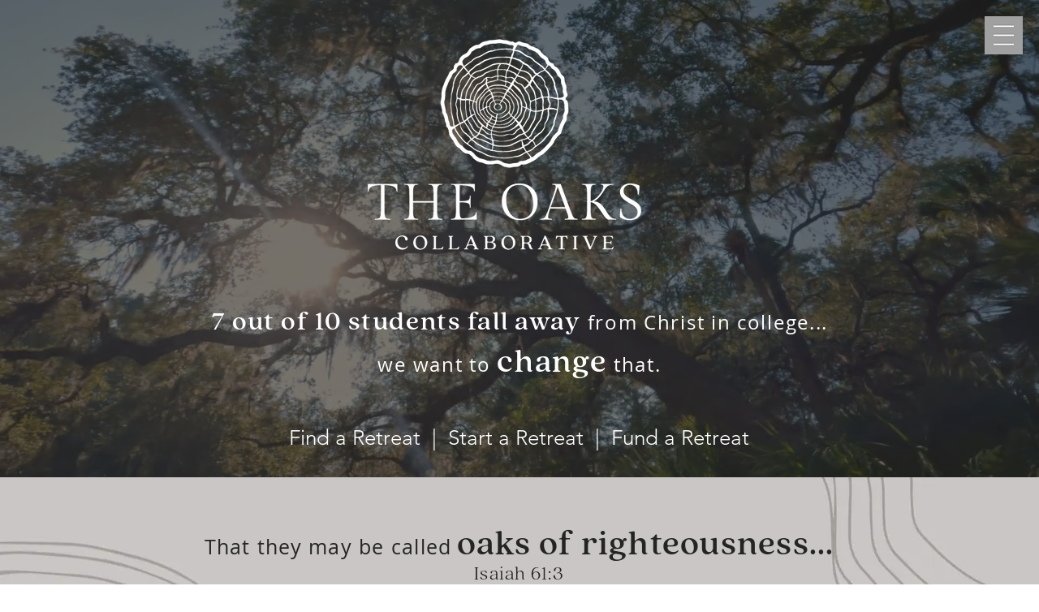

--- FILE ---
content_type: text/css; charset=utf-8
request_url: https://www.theoakscollaborative.com/_serverless/pro-gallery-css-v4-server/layoutCss?ver=2&id=comp-m70zzt8j&items=3576_1080_1080%7C3510_1080_1080%7C3723_1080_1080%7C3534_1080_1080%7C3503_1080_1080%7C3728_1080_1080%7C3558_1080_1080%7C3454_1080_1080%7C3571_1080_1080%7C3566_1080_1080%7C3759_1080_1080%7C3472_1080_1080%7C3488_1080_1080%7C3448_1080_1080%7C3329_1080_1080%7C3540_1080_1080&container=3381_1280_374.5_720&options=layoutParams_cropRatio:0.75%7ClayoutParams_structure_galleryRatio_value:0%7ClayoutParams_repeatingGroupTypes:%7ClayoutParams_gallerySpacing:0%7CgroupTypes:1%7CnumberOfImagesPerRow:3%7CcollageAmount:0.8%7CtextsVerticalPadding:0%7CtextsHorizontalPadding:0%7CcalculateTextBoxHeightMode:MANUAL%7CtargetItemSize:45%7CcubeRatio:0.75%7CexternalInfoHeight:0%7CexternalInfoWidth:0%7CisRTL:false%7CisVertical:false%7CminItemSize:120%7CgroupSize:1%7CchooseBestGroup:true%7CcubeImages:false%7CcubeType:fit%7CsmartCrop:false%7CcollageDensity:1%7CimageMargin:31%7ChasThumbnails:false%7CgalleryThumbnailsAlignment:bottom%7CgridStyle:1%7CtitlePlacement:SHOW_ON_HOVER%7CarrowsSize:23%7CslideshowInfoSize:200%7CimageInfoType:NO_BACKGROUND%7CtextBoxHeight:0%7CscrollDirection:1%7CgalleryLayout:4%7CgallerySizeType:smart%7CgallerySize:45%7CcropOnlyFill:true%7CnumberOfImagesPerCol:1%7CgroupsPerStrip:0%7Cscatter:0%7CenableInfiniteScroll:true%7CthumbnailSpacings:5%7CarrowsPosition:0%7CthumbnailSize:120%7CcalculateTextBoxWidthMode:PERCENT%7CtextBoxWidthPercent:50%7CuseMaxDimensions:false%7CrotatingGroupTypes:%7CfixedColumns:0%7CrotatingCropRatios:%7CgallerySizePx:0%7CplaceGroupsLtr:false
body_size: -6
content:
#pro-gallery-comp-m70zzt8j .pro-gallery-parent-container{ width: 1280px !important; height: 375px !important; } #pro-gallery-comp-m70zzt8j [data-hook="item-container"][data-idx="0"].gallery-item-container{opacity: 1 !important;display: block !important;transition: opacity .2s ease !important;top: 0px !important;left: 0px !important;right: auto !important;height: 375px !important;width: 375px !important;} #pro-gallery-comp-m70zzt8j [data-hook="item-container"][data-idx="0"] .gallery-item-common-info-outer{height: 100% !important;} #pro-gallery-comp-m70zzt8j [data-hook="item-container"][data-idx="0"] .gallery-item-common-info{height: 100% !important;width: 100% !important;} #pro-gallery-comp-m70zzt8j [data-hook="item-container"][data-idx="0"] .gallery-item-wrapper{width: 375px !important;height: 375px !important;margin: 0 !important;} #pro-gallery-comp-m70zzt8j [data-hook="item-container"][data-idx="0"] .gallery-item-content{width: 375px !important;height: 375px !important;margin: 0px 0px !important;opacity: 1 !important;} #pro-gallery-comp-m70zzt8j [data-hook="item-container"][data-idx="0"] .gallery-item-hover{width: 375px !important;height: 375px !important;opacity: 1 !important;} #pro-gallery-comp-m70zzt8j [data-hook="item-container"][data-idx="0"] .item-hover-flex-container{width: 375px !important;height: 375px !important;margin: 0px 0px !important;opacity: 1 !important;} #pro-gallery-comp-m70zzt8j [data-hook="item-container"][data-idx="0"] .gallery-item-wrapper img{width: 100% !important;height: 100% !important;opacity: 1 !important;} #pro-gallery-comp-m70zzt8j [data-hook="item-container"][data-idx="1"].gallery-item-container{opacity: 1 !important;display: block !important;transition: opacity .2s ease !important;top: 0px !important;left: 406px !important;right: auto !important;height: 375px !important;width: 375px !important;} #pro-gallery-comp-m70zzt8j [data-hook="item-container"][data-idx="1"] .gallery-item-common-info-outer{height: 100% !important;} #pro-gallery-comp-m70zzt8j [data-hook="item-container"][data-idx="1"] .gallery-item-common-info{height: 100% !important;width: 100% !important;} #pro-gallery-comp-m70zzt8j [data-hook="item-container"][data-idx="1"] .gallery-item-wrapper{width: 375px !important;height: 375px !important;margin: 0 !important;} #pro-gallery-comp-m70zzt8j [data-hook="item-container"][data-idx="1"] .gallery-item-content{width: 375px !important;height: 375px !important;margin: 0px 0px !important;opacity: 1 !important;} #pro-gallery-comp-m70zzt8j [data-hook="item-container"][data-idx="1"] .gallery-item-hover{width: 375px !important;height: 375px !important;opacity: 1 !important;} #pro-gallery-comp-m70zzt8j [data-hook="item-container"][data-idx="1"] .item-hover-flex-container{width: 375px !important;height: 375px !important;margin: 0px 0px !important;opacity: 1 !important;} #pro-gallery-comp-m70zzt8j [data-hook="item-container"][data-idx="1"] .gallery-item-wrapper img{width: 100% !important;height: 100% !important;opacity: 1 !important;} #pro-gallery-comp-m70zzt8j [data-hook="item-container"][data-idx="2"].gallery-item-container{opacity: 1 !important;display: block !important;transition: opacity .2s ease !important;top: 0px !important;left: 812px !important;right: auto !important;height: 375px !important;width: 375px !important;} #pro-gallery-comp-m70zzt8j [data-hook="item-container"][data-idx="2"] .gallery-item-common-info-outer{height: 100% !important;} #pro-gallery-comp-m70zzt8j [data-hook="item-container"][data-idx="2"] .gallery-item-common-info{height: 100% !important;width: 100% !important;} #pro-gallery-comp-m70zzt8j [data-hook="item-container"][data-idx="2"] .gallery-item-wrapper{width: 375px !important;height: 375px !important;margin: 0 !important;} #pro-gallery-comp-m70zzt8j [data-hook="item-container"][data-idx="2"] .gallery-item-content{width: 375px !important;height: 375px !important;margin: 0px 0px !important;opacity: 1 !important;} #pro-gallery-comp-m70zzt8j [data-hook="item-container"][data-idx="2"] .gallery-item-hover{width: 375px !important;height: 375px !important;opacity: 1 !important;} #pro-gallery-comp-m70zzt8j [data-hook="item-container"][data-idx="2"] .item-hover-flex-container{width: 375px !important;height: 375px !important;margin: 0px 0px !important;opacity: 1 !important;} #pro-gallery-comp-m70zzt8j [data-hook="item-container"][data-idx="2"] .gallery-item-wrapper img{width: 100% !important;height: 100% !important;opacity: 1 !important;} #pro-gallery-comp-m70zzt8j [data-hook="item-container"][data-idx="3"]{display: none !important;} #pro-gallery-comp-m70zzt8j [data-hook="item-container"][data-idx="4"]{display: none !important;} #pro-gallery-comp-m70zzt8j [data-hook="item-container"][data-idx="5"]{display: none !important;} #pro-gallery-comp-m70zzt8j [data-hook="item-container"][data-idx="6"]{display: none !important;} #pro-gallery-comp-m70zzt8j [data-hook="item-container"][data-idx="7"]{display: none !important;} #pro-gallery-comp-m70zzt8j [data-hook="item-container"][data-idx="8"]{display: none !important;} #pro-gallery-comp-m70zzt8j [data-hook="item-container"][data-idx="9"]{display: none !important;} #pro-gallery-comp-m70zzt8j [data-hook="item-container"][data-idx="10"]{display: none !important;} #pro-gallery-comp-m70zzt8j [data-hook="item-container"][data-idx="11"]{display: none !important;} #pro-gallery-comp-m70zzt8j [data-hook="item-container"][data-idx="12"]{display: none !important;} #pro-gallery-comp-m70zzt8j [data-hook="item-container"][data-idx="13"]{display: none !important;} #pro-gallery-comp-m70zzt8j [data-hook="item-container"][data-idx="14"]{display: none !important;} #pro-gallery-comp-m70zzt8j [data-hook="item-container"][data-idx="15"]{display: none !important;} #pro-gallery-comp-m70zzt8j .pro-gallery-prerender{height:375px !important;}#pro-gallery-comp-m70zzt8j {height:375px !important; width:1280px !important;}#pro-gallery-comp-m70zzt8j .pro-gallery-margin-container {height:375px !important;}#pro-gallery-comp-m70zzt8j .one-row:not(.thumbnails-gallery) {height:390px !important; width:1311px !important;}#pro-gallery-comp-m70zzt8j .one-row:not(.thumbnails-gallery) .gallery-horizontal-scroll {height:390px !important;}#pro-gallery-comp-m70zzt8j .pro-gallery-parent-container:not(.gallery-slideshow) [data-hook=group-view] .item-link-wrapper::before {height:390px !important; width:1311px !important;}#pro-gallery-comp-m70zzt8j .pro-gallery-parent-container {height:375px !important; width:1280px !important;}

--- FILE ---
content_type: text/css; charset=utf-8
request_url: https://www.theoakscollaborative.com/_serverless/pro-gallery-native-layout-fixer/layoutCssNative?id=comp-m4kag5uf_r_comp-lp9pu1jk&items=41412_1_1%7C42084_1_1%7C41416_1_1%7C41270_1_1%7C41701_1_1%7C41677_1_1%7C41657_1_1%7C41200_1_1%7C41995_1_1%7C41759_1_1%7C43129_1_1%7C41372_1_1%7C40838_1_1%7C40723_1_1%7C41447_1_1%7C41586_1_1%7C41495_1_1%7C40739_1_1%7C40934_1_1%7C40553_1_1&container=4313_1280_288.984_720&options=controllers_layoutParams_structure_galleryRatio_method:%22MANUAL%22%7Ccontrollers_layoutParams_structure_galleryRatio_value:3%7ClayoutParams_structure_galleryLayout:2%7ClayoutParams_structure_scrollDirection:%22HORIZONTAL%22%7Ccontrollers_layoutParams_structure_imageWidth_method:%22FIXED%22%7Ccontrollers_layoutParams_structure_numberOfDisplayedItems:3%7ClayoutParams_structure_layoutOrientation:%22HORIZONTAL%22%7ClayoutParams_structure_itemSpacing:12%7ClayoutParams_structure_numberOfGridRows:1%7ClayoutParams_structure_numberOfColumns:3%7ClayoutParams_groups_density:0.3%7ClayoutParams_targetItemSize_value:21%7ClayoutParams_crop_method:%22FILL%22%7ClayoutParams_crop_ratios:1%7ClayoutParams_structure_responsiveMode:%22SET_ITEMS_PER_ROW%22%7ClayoutParams_thumbnails_alignment:%22BOTTOM%22%7ClayoutParams_thumbnails_size:120%7ClayoutParams_thumbnails_spacing:4%7Ccontrollers_layoutParams_thumbnails_marginToGallery:4%7ClayoutParams_navigationArrows_enable:true%7ClayoutParams_navigationArrows_size:50%7ClayoutParams_navigationArrows_position:%22ON_GALLERY%22%7ClayoutParams_navigationArrows_container_type:%22BOX%22%7ClayoutParams_navigationArrows_mouseCursorContainerMaxWidth:%22100%25%22%7ClayoutParams_navigationArrows_verticalAlignment:%22ITEM_CENTER%22%7ClayoutParams_navigationArrows_padding:32%7Ccontrollers_layoutParams_external_info_placement:%22BELOW%22%7Ccontrollers_layoutParams_external_info_SocialButtonsHorizontalAlignment:%22LEFT%22%7Ccontrollers_layoutParams_internal_info_SocialButtonsHorizontalAlignment:%22LEFT%22%7ClayoutParams_info_placement:%22OVERLAY%22%7Ccontrollers_layoutParams_info_allowTitle:true%7Ccontrollers_layoutParams_info_allowDescription:true%7Ccontrollers_layoutParams_info_allowTitleAndDescription:%22,controllers_layoutParams_info_allowTitle,controllers_layoutParams_info_allowDescription%22%7Ccontrollers_layoutParams_info_verticalPadding:0%7Ccontrollers_layoutParams_info_horizontalPadding:0%7Ccontrollers_layoutParams_info_verticalAlignment:%22CENTER%22%7Ccontrollers_layoutParams_info_horizontalAlignment:%22CENTER%22%7ClayoutParams_info_sizeUnits:%22PIXEL%22%7ClayoutParams_info_height:0%7Ccontrollers_layoutParams_info_width_pixel:200%7Ccontrollers_layoutParams_info_width_percent:50%7Ccontrollers_layoutParams_info_newInfo_external_enabled:true%7Ccontrollers_layoutParams_infoElementOptions_external_order:%22top,Title,Description,middle,bottom%22%7Ccontrollers_layoutParams_infoElementOptions_internal_order:%22top,Title,Description,middle,bottom%22%7Ccontrollers_layoutParams_infoElementOptions_external_enabled:%22%22%7Ccontrollers_layoutParams_infoElementOptions_internal_enabled:%22%22%7Ccontrollers_layoutParams_external_info_CustomButtonCustomButtonText:%22Click%20here%22%7Ccontrollers_layoutParams_internal_info_CustomButtonHorizontalAlignment:%22CENTER%22%7Ccontrollers_layoutParams_internal_info_CustomButtonCustomButtonText:%22Click%20here%22%7Ccontrollers_layoutParams_external_info_CustomButtonHorizontalAlignment:%22CENTER%22%7ClayoutParams_info_width:200%7ClayoutParams_structure_galleryRatio_value:0%7ClayoutParams_thumbnails_marginToGallery:4%7ClayoutParams_crop_enable:false%7ClayoutParams_targetItemSize_unit:%22SMART%22
body_size: 35
content:
#pro-gallery-comp-m4kag5uf_r_comp-lp9pu1jk .pro-gallery-parent-container{ width: 1280px !important; height: 289px !important; } #pro-gallery-comp-m4kag5uf_r_comp-lp9pu1jk [data-hook="item-container"][data-idx="0"].gallery-item-container{display: block !important;height: 288px !important;left: 0px !important;opacity: 1 !important;right: auto !important;top: 0px !important;transition: opacity .2s ease !important;width: 288px !important;} #pro-gallery-comp-m4kag5uf_r_comp-lp9pu1jk [data-hook="item-container"][data-idx="0"] .gallery-item-wrapper{width: 288px !important;height: 288px !important;margin: 0 !important;} #pro-gallery-comp-m4kag5uf_r_comp-lp9pu1jk [data-hook="item-container"][data-idx="0"] .gallery-item-content{width: 288px !important;height: 288px !important;margin: 0px 0px !important;opacity: 1 !important;} #pro-gallery-comp-m4kag5uf_r_comp-lp9pu1jk [data-hook="item-container"][data-idx="0"] .gallery-item-hover{width: 288px !important;height: 288px !important;opacity: 1 !important;} #pro-gallery-comp-m4kag5uf_r_comp-lp9pu1jk [data-hook="item-container"][data-idx="0"] .item-hover-flex-container{width: 288px !important;height: 288px !important;margin: 0px 0px !important;opacity: 1 !important;} #pro-gallery-comp-m4kag5uf_r_comp-lp9pu1jk [data-hook="item-container"][data-idx="0"] .gallery-item-wrapper img:not(.magnified-item-preload){width: 100% !important;height: 100% !important;opacity: 1 !important;} #pro-gallery-comp-m4kag5uf_r_comp-lp9pu1jk [data-hook="item-container"][data-idx="1"].gallery-item-container{display: block !important;height: 288px !important;left: 300px !important;opacity: 1 !important;right: auto !important;top: 0px !important;transition: opacity .2s ease !important;width: 288px !important;} #pro-gallery-comp-m4kag5uf_r_comp-lp9pu1jk [data-hook="item-container"][data-idx="1"] .gallery-item-wrapper{width: 288px !important;height: 288px !important;margin: 0 !important;} #pro-gallery-comp-m4kag5uf_r_comp-lp9pu1jk [data-hook="item-container"][data-idx="1"] .gallery-item-content{width: 288px !important;height: 288px !important;margin: 0px 0px !important;opacity: 1 !important;} #pro-gallery-comp-m4kag5uf_r_comp-lp9pu1jk [data-hook="item-container"][data-idx="1"] .gallery-item-hover{width: 288px !important;height: 288px !important;opacity: 1 !important;} #pro-gallery-comp-m4kag5uf_r_comp-lp9pu1jk [data-hook="item-container"][data-idx="1"] .item-hover-flex-container{width: 288px !important;height: 288px !important;margin: 0px 0px !important;opacity: 1 !important;} #pro-gallery-comp-m4kag5uf_r_comp-lp9pu1jk [data-hook="item-container"][data-idx="1"] .gallery-item-wrapper img:not(.magnified-item-preload){width: 100% !important;height: 100% !important;opacity: 1 !important;} #pro-gallery-comp-m4kag5uf_r_comp-lp9pu1jk [data-hook="item-container"][data-idx="2"].gallery-item-container{display: block !important;height: 288px !important;left: 600px !important;opacity: 1 !important;right: auto !important;top: 0px !important;transition: opacity .2s ease !important;width: 288px !important;} #pro-gallery-comp-m4kag5uf_r_comp-lp9pu1jk [data-hook="item-container"][data-idx="2"] .gallery-item-wrapper{width: 288px !important;height: 288px !important;margin: 0 !important;} #pro-gallery-comp-m4kag5uf_r_comp-lp9pu1jk [data-hook="item-container"][data-idx="2"] .gallery-item-content{width: 288px !important;height: 288px !important;margin: 0px 0px !important;opacity: 1 !important;} #pro-gallery-comp-m4kag5uf_r_comp-lp9pu1jk [data-hook="item-container"][data-idx="2"] .gallery-item-hover{width: 288px !important;height: 288px !important;opacity: 1 !important;} #pro-gallery-comp-m4kag5uf_r_comp-lp9pu1jk [data-hook="item-container"][data-idx="2"] .item-hover-flex-container{width: 288px !important;height: 288px !important;margin: 0px 0px !important;opacity: 1 !important;} #pro-gallery-comp-m4kag5uf_r_comp-lp9pu1jk [data-hook="item-container"][data-idx="2"] .gallery-item-wrapper img:not(.magnified-item-preload){width: 100% !important;height: 100% !important;opacity: 1 !important;} #pro-gallery-comp-m4kag5uf_r_comp-lp9pu1jk [data-hook="item-container"][data-idx="3"]{display: none !important;} #pro-gallery-comp-m4kag5uf_r_comp-lp9pu1jk [data-hook="item-container"][data-idx="4"]{display: none !important;} #pro-gallery-comp-m4kag5uf_r_comp-lp9pu1jk [data-hook="item-container"][data-idx="5"]{display: none !important;} #pro-gallery-comp-m4kag5uf_r_comp-lp9pu1jk [data-hook="item-container"][data-idx="6"]{display: none !important;} #pro-gallery-comp-m4kag5uf_r_comp-lp9pu1jk [data-hook="item-container"][data-idx="7"]{display: none !important;} #pro-gallery-comp-m4kag5uf_r_comp-lp9pu1jk [data-hook="item-container"][data-idx="8"]{display: none !important;} #pro-gallery-comp-m4kag5uf_r_comp-lp9pu1jk [data-hook="item-container"][data-idx="9"]{display: none !important;} #pro-gallery-comp-m4kag5uf_r_comp-lp9pu1jk [data-hook="item-container"][data-idx="10"]{display: none !important;} #pro-gallery-comp-m4kag5uf_r_comp-lp9pu1jk [data-hook="item-container"][data-idx="11"]{display: none !important;} #pro-gallery-comp-m4kag5uf_r_comp-lp9pu1jk [data-hook="item-container"][data-idx="12"]{display: none !important;} #pro-gallery-comp-m4kag5uf_r_comp-lp9pu1jk [data-hook="item-container"][data-idx="13"]{display: none !important;} #pro-gallery-comp-m4kag5uf_r_comp-lp9pu1jk [data-hook="item-container"][data-idx="14"]{display: none !important;} #pro-gallery-comp-m4kag5uf_r_comp-lp9pu1jk [data-hook="item-container"][data-idx="15"]{display: none !important;} #pro-gallery-comp-m4kag5uf_r_comp-lp9pu1jk [data-hook="item-container"][data-idx="16"]{display: none !important;} #pro-gallery-comp-m4kag5uf_r_comp-lp9pu1jk [data-hook="item-container"][data-idx="17"]{display: none !important;} #pro-gallery-comp-m4kag5uf_r_comp-lp9pu1jk [data-hook="item-container"][data-idx="18"]{display: none !important;} #pro-gallery-comp-m4kag5uf_r_comp-lp9pu1jk [data-hook="item-container"][data-idx="19"]{display: none !important;} #pro-gallery-comp-m4kag5uf_r_comp-lp9pu1jk .group-view-0{--group-top: 0px !important;--group-left: 0px !important;--group-width: 300px !important;--group-right: auto !important;} #pro-gallery-comp-m4kag5uf_r_comp-lp9pu1jk .group-view-1{--group-top: 0px !important;--group-left: 300px !important;--group-width: 300px !important;--group-right: auto !important;} #pro-gallery-comp-m4kag5uf_r_comp-lp9pu1jk .group-view-2{--group-top: 0px !important;--group-left: 600px !important;--group-width: 300px !important;--group-right: auto !important;} #pro-gallery-comp-m4kag5uf_r_comp-lp9pu1jk .group-view-3{--group-top: 0px !important;--group-left: 900px !important;--group-width: 300px !important;--group-right: auto !important;} #pro-gallery-comp-m4kag5uf_r_comp-lp9pu1jk .group-view-4{--group-top: 0px !important;--group-left: 1200px !important;--group-width: 300px !important;--group-right: auto !important;} #pro-gallery-comp-m4kag5uf_r_comp-lp9pu1jk .group-view-5{--group-top: 0px !important;--group-left: 1500px !important;--group-width: 300px !important;--group-right: auto !important;} #pro-gallery-comp-m4kag5uf_r_comp-lp9pu1jk .group-view-6{--group-top: 0px !important;--group-left: 1800px !important;--group-width: 300px !important;--group-right: auto !important;} #pro-gallery-comp-m4kag5uf_r_comp-lp9pu1jk .group-view-7{--group-top: 0px !important;--group-left: 2100px !important;--group-width: 300px !important;--group-right: auto !important;} #pro-gallery-comp-m4kag5uf_r_comp-lp9pu1jk .group-view-8{--group-top: 0px !important;--group-left: 2400px !important;--group-width: 300px !important;--group-right: auto !important;} #pro-gallery-comp-m4kag5uf_r_comp-lp9pu1jk .group-view-9{--group-top: 0px !important;--group-left: 2700px !important;--group-width: 300px !important;--group-right: auto !important;} #pro-gallery-comp-m4kag5uf_r_comp-lp9pu1jk .group-view-10{--group-top: 0px !important;--group-left: 3000px !important;--group-width: 300px !important;--group-right: auto !important;} #pro-gallery-comp-m4kag5uf_r_comp-lp9pu1jk .group-view-11{--group-top: 0px !important;--group-left: 3300px !important;--group-width: 300px !important;--group-right: auto !important;} #pro-gallery-comp-m4kag5uf_r_comp-lp9pu1jk .group-view-12{--group-top: 0px !important;--group-left: 3600px !important;--group-width: 300px !important;--group-right: auto !important;} #pro-gallery-comp-m4kag5uf_r_comp-lp9pu1jk .group-view-13{--group-top: 0px !important;--group-left: 3900px !important;--group-width: 300px !important;--group-right: auto !important;} #pro-gallery-comp-m4kag5uf_r_comp-lp9pu1jk .group-view-14{--group-top: 0px !important;--group-left: 4200px !important;--group-width: 300px !important;--group-right: auto !important;} #pro-gallery-comp-m4kag5uf_r_comp-lp9pu1jk .group-view-15{--group-top: 0px !important;--group-left: 4500px !important;--group-width: 300px !important;--group-right: auto !important;} #pro-gallery-comp-m4kag5uf_r_comp-lp9pu1jk .group-view-16{--group-top: 0px !important;--group-left: 4800px !important;--group-width: 300px !important;--group-right: auto !important;} #pro-gallery-comp-m4kag5uf_r_comp-lp9pu1jk .group-view-17{--group-top: 0px !important;--group-left: 5100px !important;--group-width: 300px !important;--group-right: auto !important;} #pro-gallery-comp-m4kag5uf_r_comp-lp9pu1jk .group-view-18{--group-top: 0px !important;--group-left: 5400px !important;--group-width: 300px !important;--group-right: auto !important;} #pro-gallery-comp-m4kag5uf_r_comp-lp9pu1jk .group-view-19{--group-top: 0px !important;--group-left: 5700px !important;--group-width: 300px !important;--group-right: auto !important;} #pro-gallery-comp-m4kag5uf_r_comp-lp9pu1jk {height:289px !important;}#pro-gallery-comp-m4kag5uf_r_comp-lp9pu1jk {height:289px !important; width:1280px !important;}#pro-gallery-comp-m4kag5uf_r_comp-lp9pu1jk .pro-gallery-margin-container {height:289px !important;}#pro-gallery-comp-m4kag5uf_r_comp-lp9pu1jk [data-hook="gallery-column"] {height:294px !important; width:1292px !important;}#pro-gallery-comp-m4kag5uf_r_comp-lp9pu1jk .one-row {height:294px !important; width:1292px !important;}#pro-gallery-comp-m4kag5uf_r_comp-lp9pu1jk .pro-gallery-parent-container {height:289px !important; width:1280px !important;}#pro-gallery-comp-m4kag5uf_r_comp-lp9pu1jk .thumbnails-gallery {display: none !important;}#pro-gallery-comp-m4kag5uf_r_comp-lp9pu1jk .pro-gallery-prerender{height:289px !important;}#comp-m4kag5uf_r_comp-lp9pu1jk .pro-gallery-wix-wrapper { display: block !important; }

--- FILE ---
content_type: text/javascript
request_url: https://static.fundraiseup.com/embed-data/elements-global/AZKBJPWC.js
body_size: 540
content:
FUN.elements.addGlobalElementsContent([{"name":"Oaks Colab Sticky Button","type":"stickyButton","key":"XHENFDWP","config":{"designation":null,"show":true,"openWidget":"FUNPQOBIGER","benefit":null,"color":"#726C66","shadow":true,"textColor":"#FFFFFF","heartColor":"#FFFFFF","rippleColor":"rgba(255, 255, 255, 0.2)","borderColor":"#726C66","borderRadius":6,"borderSize":0,"size":48,"frequency":null,"defaultAmount":null,"defaultAmountBehavior":"checkout","allowToModifyAmount":true,"align":"left-top","offset":0,"customFields":[],"allowToModifyDesignation":true,"deviceRestriction":"all","urlAllow":[],"urlBlock":[],"localization":{"defaultLocale":"en-US","fields":[{"lang":"en","text":"Donate"}],"supportedLanguages":["en"]}},"data":{"live":{"checkoutTypes":{"checkoutModal":true,"campaignPage":false},"donorPortalUrl":"https://theoakscollaborative.donorsupport.co","customHash":"donate","aiFrequenciesEnabled":false,"defaultGoal":{"key":"EQAQG2Y7","repeat":"all","default":null,"frequency":null,"localization":{"defaultLocale":"en-US","fields":[{"lang":"en","name":"General designation"},{"lang":"fr","name":"Affectation générale"},{"lang":"es","name":"Designación general"},{"lang":"nl","name":"Algemeen doel"},{"lang":"no","name":"Felles formål"},{"lang":"de","name":"Allgemeiner Zweck"},{"lang":"fi","name":"Yleiskohde"},{"lang":"ar","name":"التخصيص العام"},{"lang":"sv","name":"Allmänt ändamål"},{"lang":"it","name":"Destinazione generale"},{"lang":"pt","name":"Destinação geral"},{"lang":"zh","name":"公共用途"},{"lang":"ja","name":"共通用途"},{"lang":"ko","name":"공용 용도"},{"lang":"hu","name":"Általános cél"},{"lang":"da","name":"Fælles formål"},{"lang":"ru","name":"Общая поддержка"},{"lang":"pl","name":"Cel ogólny"}]}},"benefit":null},"test":{"checkoutTypes":{"checkoutModal":true,"campaignPage":false},"donorPortalUrl":"https://theoakscollaborative.donorsupport.co","customHash":"donate","aiFrequenciesEnabled":false,"defaultGoal":{"key":"EQAQG2Y7","repeat":"all","default":null,"frequency":null,"localization":{"defaultLocale":"en-US","fields":[{"lang":"en","name":"General designation"},{"lang":"fr","name":"Affectation générale"},{"lang":"es","name":"Designación general"},{"lang":"nl","name":"Algemeen doel"},{"lang":"no","name":"Felles formål"},{"lang":"de","name":"Allgemeiner Zweck"},{"lang":"fi","name":"Yleiskohde"},{"lang":"ar","name":"التخصيص العام"},{"lang":"sv","name":"Allmänt ändamål"},{"lang":"it","name":"Destinazione generale"},{"lang":"pt","name":"Destinação geral"},{"lang":"zh","name":"公共用途"},{"lang":"ja","name":"共通用途"},{"lang":"ko","name":"공용 용도"},{"lang":"hu","name":"Általános cél"},{"lang":"da","name":"Fælles formål"},{"lang":"ru","name":"Общая поддержка"},{"lang":"pl","name":"Cel ogólny"}]}},"benefit":null}}}]);